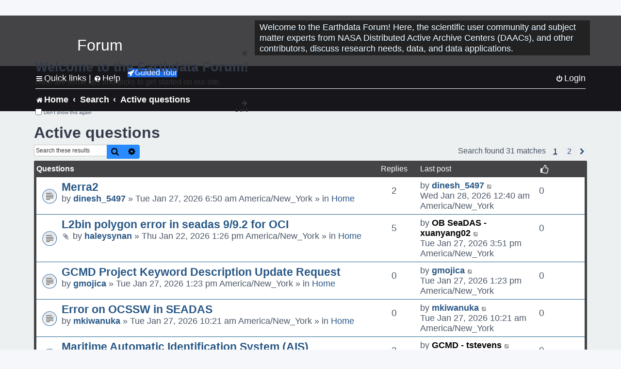

--- FILE ---
content_type: text/html; charset=UTF-8
request_url: https://forum.earthdata.nasa.gov/search.php?search_id=active_topics&sid=ddf1bf486cb3caefb49a6d926e4acbba
body_size: 78876
content:
<!DOCTYPE html>
<html dir="ltr" lang="en-us">
<head>
<meta charset="utf-8" />
<meta http-equiv="X-UA-Compatible" content="IE=edge">
<meta name="viewport" content="width=device-width, initial-scale=1" />
<meta name="google-site-verification" content="xcNHvgwg5nBw1wZ2mw8I2wAQsiZHYdu6Z-XLEcnnZrM" />

<title>Earthdata Forum - Active questions</title>

<!-- Uploading Earthdata UI Library -->
<!-- https://cdn.earthdata.nasa.gov/eui/latest/docs/index.html -->
<!-- Most recent compiled and tested CSS -->
<link href="https://cdn.earthdata.nasa.gov/eui/1.1.7/stylesheets/application.css" rel="stylesheet" />

<!-- Reference JQuery before eui.js-->
<script src="https://ajax.googleapis.com/ajax/libs/jquery/3.5.1/jquery.min.js"></script>
<!-- Latest compiled JavaScript-->
<script src="https://cdn.earthdata.nasa.gov/eui/1.1.7/js/eui.js"></script>

	<link rel="alternate" type="application/atom+xml" title="Feed - Earthdata Forum" href="/app.php/feed?sid=ec5ef4720486479e0390c23259f11dbf">			<link rel="alternate" type="application/atom+xml" title="Feed - New Questions" href="/app.php/feed/topics?sid=ec5ef4720486479e0390c23259f11dbf">				

<!--
	phpBB style name: asdc
	Based on style:   prosilver (this is the default phpBB3 style)
-->

<!-- CSS files from prosilver  -->
<link href="/styles/prosilver/theme/stylesheet.css?assets_version=118" rel="stylesheet">
<link href="/styles/prosilver/theme/en_us/stylesheet.css" rel="stylesheet">


<link href="/assets/css/font-awesome.min.css?assets_version=118" rel="stylesheet">
<link href="/styles/asdc/theme/stylesheet.css?assets_version=118" rel="stylesheet">
<link href="/styles/asdc/theme/en_us/stylesheet.css?assets_version=118" rel="stylesheet">




<!--[if lte IE 9]>
	<link href="/styles/prosilver/theme/tweaks.css?assets_version=118" rel="stylesheet">
<![endif]-->

<!-- Google Tag Manager -->
<script>(function(w,d,s,l,i){w[l]=w[l]||[];w[l].push({'gtm.start':
new Date().getTime(),event:'gtm.js'});var f=d.getElementsByTagName(s)[0],
j=d.createElement(s),dl=l!='dataLayer'?'&l='+l:'';j.async=true;j.src=
'https://www.googletagmanager.com/gtm.js?id='+i+dl;f.parentNode.insertBefore(j,f);
})(window,document,'script','dataLayer','GTM-WNP7MLF');</script>
<!-- End Google Tag Manager -->



<link href="./ext/kinerity/bestanswer/styles/prosilver/theme/bestanswer.css?assets_version=118" rel="stylesheet" media="screen" />
<link href="./ext/paul999/mention/styles/all/theme/mention.css?assets_version=118" rel="stylesheet" media="screen" />
<link href="./ext/phpbb/pages/styles/prosilver/theme/pages_common.css?assets_version=118" rel="stylesheet" media="screen" />
<link href="./ext/sniper/tables/styles/prosilver/theme/tables.css?assets_version=118" rel="stylesheet" media="screen" />



<!-- CSS files from asdc  -->
<link href="/styles/asdc/theme/prosilver_overwrite.css" rel="stylesheet">
<link href="/styles/asdc/theme/custom.css" rel="stylesheet">
<link href="/styles/asdc/theme/toggle-switch.css" rel="stylesheet" />

<!-- Crazy Egg Heat Map Metrics Monitoring script -->
<script type="text/javascript" src="//script.crazyegg.com/pages/scripts/0013/2090.js" async="async"></script>
<script async type="text/javascript" src="https://dap.digitalgov.gov/Universal-Federated-Analytics-Min.js?agency=NASA&subagency=LARC" id="_fed_an_ua_tag"></script>
</head>
<body id="phpbb" class="nojs notouch section-search ltr ">
	<div id="earthdata-tophat2" style="height: 32px;"></div>

<!-- Google Tag Manager (noscript) -->
<noscript><iframe src="https://www.googletagmanager.com/ns.html?id=GTM-WNP7MLF"
height="0" width="0" style="display:none;visibility:hidden"></iframe></noscript>
<!-- End Google Tag Manager (noscript) -->

<!-- Add the Status banner -->
<div id="earthdata-notification-banner"></div>
<!-- End Status banner -->

<div id="wrap" class="wrap">
	<a id="top" class="top-anchor" accesskey="t"></a>
	<div id="page-header">
		<div class="headerbar" role="banner">
					<div class="inner">
				<div id="site-description" class="site-description">
					<a id="logo" class="logo" href="/viewforum.php?f=7&amp;sid=ec5ef4720486479e0390c23259f11dbf" title="Home">
						<span class="site_logo">
							<!-- Insert Earthdata Forum text inside logo -->
							<h1>Forum</h1>
						</span>
						<span class="a-tag-alt-text">Home Logo</span>
					</a>
					<p>Welcome to the Earthdata Forum! Here, the scientific user community and subject matter experts from NASA Distributed Active Archive Centers (DAACs), and other contributors, discuss research needs, data, and data applications.</p>
					<p class="skiplink"><a href="#start_here">Skip to content</a></p>
				</div>
			</div>
					</div>
				<div class="navbar" role="navigation">
	<div class="inner">

	<ul id="nav-main" class="nav-main linklist" role="menubar">

		<li id="quick-links" class="quick-links dropdown-container responsive-menu" data-skip-responsive="true">
			<a href="#" class="dropdown-trigger">
				<i class="icon fa-bars fa-fw" aria-hidden="true"></i><span>Quick links</span>
			</a> <span class="verticalSeparator"> |</span>
			<div class="dropdown">
				<div class="pointer"><div class="pointer-inner"></div></div>
				<ul class="dropdown-contents" role="menu">
					
											<li class="separator"></li>
																									<li>
								<a href="./viewforum.php?f=7&noReplies=noResponse&amp;sid=ec5ef4720486479e0390c23259f11dbf" role="menuitem">
									<i class="icon fa-file-o fa-fw icon-gray" aria-hidden="true"></i><span>Unanswered questions</span>
								</a>
							</li>
							<li>
								<a href="./search.php?search_id=active_topics&amp;sid=ec5ef4720486479e0390c23259f11dbf" role="menuitem">
									<i class="icon fa-file-o fa-fw icon-blue" aria-hidden="true"></i><span>Active questions</span>
								</a>
							</li>
							
					
										<li class="separator"></li>

									</ul>
			</div>
		</li>

		
<li id="user-guides" class="quick-links dropdown-container responsive-menu" data-skip-responsive="true">
  <a href="#" class="dropdown-trigger">
    <i class="icon fa-question-circle fa-fw" aria-hidden="true"></i><span>Help</span>
  </a>
  <div class="dropdown">
    <div class="pointer">
      <div class="pointer-inner"></div>
    </div>
    <ul class="dropdown-contents" role="menu">
      <li data-last-responsive="true">
        <a href="/app.php/tag/Data+Recipes/AND?&amp;sid=ec5ef4720486479e0390c23259f11dbf" title="Data recipes" role="menuitem">
            <i class="icon fa-book fa-fw" aria-hidden="true"></i><span>Data Recipes</span>
        </a>
      </li>
      <li data-last-responsive="true">
        <a href="/app.php/tag/FAQ/AND?&amp;sid=ec5ef4720486479e0390c23259f11dbf" rel="help" title="Frequently Asked Questions" role="menuitem">
          <i class="icon fa-question-circle fa-fw" aria-hidden="true"></i><span>FAQ</span>
          <span class="screen-reader-only">(PDF will open in new tab)</span>
        </a>
      </li>
      <li data-last-responsive="true">
        <a href="https://forum.earthdata.nasa.gov/viewtopic.php?f=7&amp;t=129&amp;sid=ec5ef4720486479e0390c23259f11dbf" title="Filter Definitions" role="menuitem">
            <i class="icon fa-book fa-fw" aria-hidden="true"></i><span>What do these filter items mean?</span>
        </a>
      </li>
      <li data-last-responsive="true">
        <a href="./viewforum.php?t=6207&amp;sid=ec5ef4720486479e0390c23259f11dbf" role="menuitem">
          <i class="icon fa-file-o fa-fw icon-gray" aria-hidden="true"></i><span>How to Cite</span>
        </a>
      </li>
      <li data-last-responsive="true">
        <a href="ucp.php?mode=terms&amp;sid=ec5ef4720486479e0390c23259f11dbf" title="Usage Terms and Copyright" role="menuitem" rel="nofollow noopener" target="_blank">
          <i class="icon fa-book fa-fw" aria-hidden="true"></i><span>Usage Terms and Copyright</span>
        </a>
      </li>
      <li data-last-responsive="true">
        <a href="/ext/asdc/asdc/files/userguide.pdf?sid=ec5ef4720486479e0390c23259f11dbf" title="General User Guide" role="menuitem" rel="nofollow noopener" target="_blank">
          <i class="icon fa-file-pdf-o" aria-hidden="true"></i><span>General User Guide</span>
          <span class="screen-reader-only">(PDF will open in new tab)</span>
        </a>
      
                  </li>
      
    </ul>
  </div>
</li>		<button class="eui-btn guided-tour-button" id="guided-tour-modal-button" name="guided_tour_modal" href="#guided_tour_modal"><i class="icon fa-rocket" aria-hidden="true"></i>Guided Tour</button>
			<div id="guided_tour_modal" class="eui-modal-content tour-modals">
				<span style="float: right;" ><i class="icon fa-close" id="guided-tour-close" aria-hidden="true"></i></span>
				<h2 class="first confirm_redirect_link-text" style="font-size: 1.7rem; text-transform: none;">Welcome to the Earthdata Forum!</h2>
				<p id="tour_modal_content" style="font-size: 1rem; word-wrap: normal;">
				Here are some tips and tricks to get you started:
				</p>
				<img src=" " id="tour_modal_image"></img>
				<div>
					<div id="tour_buttons">
						<button id="guided-tour-modal-button-previous" name="guided_tour_modal2" href="#guided_tour_modal2"><i class="icon fa-arrow-left" aria-hidden="true"></i></button>
						<button id="guided-tour-modal-button-next" name="guided_tour_modal2" href="#guided_tour_modal2"><i class="icon fa-arrow-right" aria-hidden="true"></i></button>
					</div><br>
					
					<div id="tour-pagination">
					</div>
					
					<div id="do-not-show-div">
						<input type="checkbox" id="do-not-show" name="do-not-show" value="1">
						<label id="do-not-show-label" for="do-not-show"> Don't show this again</label><br>
					</div>
				</div>
			</div>
		
		<!-- <li data-last-responsive="true">
			<a rel="help" title="Frequently Asked Questions" role="menuitem">
				<i class="icon fa-book fa-fw" aria-hidden="true"></i><span>Data Recipes</span>
			</a>
		</li> -->


				
			<li class="rightside"  data-skip-responsive="true">
			<a href="./ucp.php?mode=login&amp;redirect=search.php%3Fsearch_id%3Dactive_topics&amp;sid=ec5ef4720486479e0390c23259f11dbf" title="Login" accesskey="x" role="menuitem">
				<i class="icon fa-power-off fa-fw" aria-hidden="true"></i><span>Login</span>
			</a>
		</li>
						</ul>

	<ul id="nav-breadcrumbs" class="nav-breadcrumbs linklist navlinks" role="menubar">
				
		
		<li class="breadcrumbs" itemscope itemtype="https://schema.org/BreadcrumbList">

			
							<span class="crumb" itemtype="https://schema.org/ListItem" itemprop="itemListElement" itemscope><a itemprop="item" href="/viewforum.php?f=7&amp;sid=ec5ef4720486479e0390c23259f11dbf" accesskey="h" data-navbar-reference="index"><i class="icon fa-home fa-fw"></i><span itemprop="name">Home</span></a><meta itemprop="position" content="1" /></span>
		
																										<span class="crumb" ><a itemprop="item" href="./search.php?sid=ec5ef4720486479e0390c23259f11dbf"><span itemprop="name">Search</span></a><meta itemprop="position" content="2" /></span>
																																			<span class="crumb" ><a itemprop="item" href="./search.php?search_id=active_topics&amp;sid=ec5ef4720486479e0390c23259f11dbf"><span itemprop="name">Active questions</span></a><meta itemprop="position" content="3" /></span>
															

					</li>

		
					<li class="rightside responsive-search">
				<a href="./search.php?sid=ec5ef4720486479e0390c23259f11dbf" title="View the advanced search options" role="menuitem">
					<i class="icon fa-search fa-fw" aria-hidden="true"></i><span class="sr-only">Search</span>
				</a>
			</li>
			</ul>

	</div>
</div>
	</div>

	
	<a id="start_here" class="anchor"></a>
	<div id="page-body" class="page-body" role="main">
		
		

<h2 class="searchresults-title">Active questions</h2>

<!---
	<p class="advanced-search-link">
		<a class="arrow-left" href="./search.php?sid=ec5ef4720486479e0390c23259f11dbf" title="Advanced search">
			<i class="icon fa-angle-left fa-fw icon-black" aria-hidden="true"></i><span>Go to advanced search</span>
		</a>
	</p>
-->


	<div class="action-bar bar-top">

			<div class="search-box" role="search">
			<form method="post" action="./search.php?st=7&amp;sk=t&amp;sd=d&amp;sr=topics&amp;sid=ec5ef4720486479e0390c23259f11dbf&amp;search_id=active_topics">
			<fieldset>
			<legend style="display:none;">Search</legend>
				<input class="inputbox search tiny" type="search" name="add_keywords" id="add_keywords" value="" placeholder="Search these results" title="Add Keywords"/>
				<button class="button button-search" type="submit" title="Search">
					<i class="icon fa-search fa-fw" aria-hidden="true"></i><span class="sr-only">Search</span>
				</button>
				<a href="./search.php?sid=ec5ef4720486479e0390c23259f11dbf" class="button button-search-end" title="Advanced search">
					<i class="icon fa-cog fa-fw" aria-hidden="true"></i><span class="sr-only">Advanced search</span>
				</a>
			</fieldset>
			</form>
		</div>
	
		
		<div class="pagination">
						Search found 31 matches
							<ul>
		<li class="active"><span>1</span></li>
				<li><a class="inactive" href="./search.php?st=7&amp;sk=t&amp;sd=d&amp;sr=topics&amp;sid=ec5ef4720486479e0390c23259f11dbf&amp;search_id=active_topics&amp;start=25" role="button"><span>2</span></a></li>
				<li class="arrow next"><a class="button-pagination button-icon-only" href="./search.php?st=7&amp;sk=t&amp;sd=d&amp;sr=topics&amp;sid=ec5ef4720486479e0390c23259f11dbf&amp;search_id=active_topics&amp;start=25" rel="next" role="button"><i class="icon fa-chevron-right fa-fw" aria-hidden="true"></i><span class="sr-only">Next</span></a></li>
	</ul>
					</div>
	</div>


		<div class="forumbg">

		<div class="inner">
		<ul class="topiclist">
			<li class="header">
				<dl class="row-item">
					<dt><div class="list-inner">Questions</div></dt>
					<dd class="posts">Replies</dd>
					<dd class="lastpost"><span>Last post</span></dd>
					<dd><i class="icon fa-thumbs-o-up fa-fw" style="font-size: 1.2em;" aria-hidden="true"></i></dd>
				</dl>
			</li>
		</ul>
		<ul class="topiclist topics">

								<li class="row bg1">
				<dl class="row-item topic_read">
					<dt title="There are no new unread posts for this question.">
												<div class="list-inner">
																					<a href="./viewtopic.php?t=7575&amp;sid=ec5ef4720486479e0390c23259f11dbf" class="topictitle">Merra2</a>
																												<br />
							
															<div class="responsive-show" style="display: none;">
									Last post by <a href="./memberlist.php?mode=viewprofile&amp;u=6883&amp;sid=ec5ef4720486479e0390c23259f11dbf" class="username">dinesh_5497</a> &laquo; <a href="./viewtopic.php?p=25074&amp;sid=ec5ef4720486479e0390c23259f11dbf#p25074" title="Go to last post">Wed Jan 28, 2026 12:40 am America/New_York<span class="a-tag-alt-text">Go to last post</span></a>
									<br />Posted in <a href="./viewforum.php?f=7&amp;sid=ec5ef4720486479e0390c23259f11dbf">Home</a>
								</div>
							<span class="responsive-show left-box" style="display: none;">Replies: <strong>2</strong></span>							
							<div class="responsive-hide left-box">
																																by <a href="./memberlist.php?mode=viewprofile&amp;u=6883&amp;sid=ec5ef4720486479e0390c23259f11dbf" class="username">dinesh_5497</a> &raquo; Tue Jan 27, 2026 6:50 am America/New_York &raquo; in <a href="./viewforum.php?f=7&amp;sid=ec5ef4720486479e0390c23259f11dbf">Home</a>
															</div>

							
							
						</div>
					</dt>
					<dd class="posts">2 <dfn>Replies</dfn></dd>
					<dd class="lastpost">
						<span><dfn>Last post </dfn>by <a href="./memberlist.php?mode=viewprofile&amp;u=6883&amp;sid=ec5ef4720486479e0390c23259f11dbf" class="username">dinesh_5497</a>															<a href="./viewtopic.php?p=25074&amp;sid=ec5ef4720486479e0390c23259f11dbf#p25074" title="Go to last post">
									<i class="icon fa-external-link-square fa-fw icon-lightgray icon-md" aria-hidden="true"></i><span class="sr-only"></span>
									<span class="a-tag-alt-text">Go to last post</span>
								</a>
														<br />Wed Jan 28, 2026 12:40 am America/New_York
						</span>
					</dd>
					<dd style="text-align: center; line-height: 2.2em; font-size: 1.2em;">						0
										</dd>
				</dl>
			</li>
											<li class="row bg2">
				<dl class="row-item topic_read">
					<dt title="There are no new unread posts for this question.">
												<div class="list-inner">
																					<a href="./viewtopic.php?t=7550&amp;sid=ec5ef4720486479e0390c23259f11dbf" class="topictitle">L2bin polygon error in seadas 9/9.2 for OCI</a>
																												<br />
							
															<div class="responsive-show" style="display: none;">
									Last post by <a href="./memberlist.php?mode=viewprofile&amp;u=731&amp;sid=ec5ef4720486479e0390c23259f11dbf" style="color: #000000;" class="username-coloured-post">OB SeaDAS - xuanyang02</a> &laquo; <a href="./viewtopic.php?p=25073&amp;sid=ec5ef4720486479e0390c23259f11dbf#p25073" title="Go to last post">Tue Jan 27, 2026 3:51 pm America/New_York<span class="a-tag-alt-text">Go to last post</span></a>
									<br />Posted in <a href="./viewforum.php?f=7&amp;sid=ec5ef4720486479e0390c23259f11dbf">Home</a>
								</div>
							<span class="responsive-show left-box" style="display: none;">Replies: <strong>5</strong></span>							
							<div class="responsive-hide left-box">
																<i class="icon fa-paperclip fa-fw" aria-hidden="true"></i>																by <a href="./memberlist.php?mode=viewprofile&amp;u=10512&amp;sid=ec5ef4720486479e0390c23259f11dbf" class="username">haleysynan</a> &raquo; Thu Jan 22, 2026 1:26 pm America/New_York &raquo; in <a href="./viewforum.php?f=7&amp;sid=ec5ef4720486479e0390c23259f11dbf">Home</a>
															</div>

							
							
						</div>
					</dt>
					<dd class="posts">5 <dfn>Replies</dfn></dd>
					<dd class="lastpost">
						<span><dfn>Last post </dfn>by <a href="./memberlist.php?mode=viewprofile&amp;u=731&amp;sid=ec5ef4720486479e0390c23259f11dbf" style="color: #000000;" class="username-coloured-post">OB SeaDAS - xuanyang02</a>															<a href="./viewtopic.php?p=25073&amp;sid=ec5ef4720486479e0390c23259f11dbf#p25073" title="Go to last post">
									<i class="icon fa-external-link-square fa-fw icon-lightgray icon-md" aria-hidden="true"></i><span class="sr-only"></span>
									<span class="a-tag-alt-text">Go to last post</span>
								</a>
														<br />Tue Jan 27, 2026 3:51 pm America/New_York
						</span>
					</dd>
					<dd style="text-align: center; line-height: 2.2em; font-size: 1.2em;">						0
										</dd>
				</dl>
			</li>
											<li class="row bg1">
				<dl class="row-item topic_read">
					<dt title="There are no new unread posts for this question.">
												<div class="list-inner">
																					<a href="./viewtopic.php?t=7577&amp;sid=ec5ef4720486479e0390c23259f11dbf" class="topictitle">GCMD Project Keyword Description Update Request</a>
																												<br />
							
															<div class="responsive-show" style="display: none;">
									Last post by <a href="./memberlist.php?mode=viewprofile&amp;u=7157&amp;sid=ec5ef4720486479e0390c23259f11dbf" class="username">gmojica</a> &laquo; <a href="./viewtopic.php?p=25071&amp;sid=ec5ef4720486479e0390c23259f11dbf#p25071" title="Go to last post">Tue Jan 27, 2026 1:23 pm America/New_York<span class="a-tag-alt-text">Go to last post</span></a>
									<br />Posted in <a href="./viewforum.php?f=7&amp;sid=ec5ef4720486479e0390c23259f11dbf">Home</a>
								</div>
														
							<div class="responsive-hide left-box">
																																by <a href="./memberlist.php?mode=viewprofile&amp;u=7157&amp;sid=ec5ef4720486479e0390c23259f11dbf" class="username">gmojica</a> &raquo; Tue Jan 27, 2026 1:23 pm America/New_York &raquo; in <a href="./viewforum.php?f=7&amp;sid=ec5ef4720486479e0390c23259f11dbf">Home</a>
															</div>

							
							
						</div>
					</dt>
					<dd class="posts">0 <dfn>Replies</dfn></dd>
					<dd class="lastpost">
						<span><dfn>Last post </dfn>by <a href="./memberlist.php?mode=viewprofile&amp;u=7157&amp;sid=ec5ef4720486479e0390c23259f11dbf" class="username">gmojica</a>															<a href="./viewtopic.php?p=25071&amp;sid=ec5ef4720486479e0390c23259f11dbf#p25071" title="Go to last post">
									<i class="icon fa-external-link-square fa-fw icon-lightgray icon-md" aria-hidden="true"></i><span class="sr-only"></span>
									<span class="a-tag-alt-text">Go to last post</span>
								</a>
														<br />Tue Jan 27, 2026 1:23 pm America/New_York
						</span>
					</dd>
					<dd style="text-align: center; line-height: 2.2em; font-size: 1.2em;">						0
										</dd>
				</dl>
			</li>
											<li class="row bg2">
				<dl class="row-item topic_read">
					<dt title="There are no new unread posts for this question.">
												<div class="list-inner">
																					<a href="./viewtopic.php?t=7576&amp;sid=ec5ef4720486479e0390c23259f11dbf" class="topictitle">Error on OCSSW in SEADAS</a>
																												<br />
							
															<div class="responsive-show" style="display: none;">
									Last post by <a href="./memberlist.php?mode=viewprofile&amp;u=13894&amp;sid=ec5ef4720486479e0390c23259f11dbf" class="username">mkiwanuka</a> &laquo; <a href="./viewtopic.php?p=25066&amp;sid=ec5ef4720486479e0390c23259f11dbf#p25066" title="Go to last post">Tue Jan 27, 2026 10:21 am America/New_York<span class="a-tag-alt-text">Go to last post</span></a>
									<br />Posted in <a href="./viewforum.php?f=7&amp;sid=ec5ef4720486479e0390c23259f11dbf">Home</a>
								</div>
														
							<div class="responsive-hide left-box">
																																by <a href="./memberlist.php?mode=viewprofile&amp;u=13894&amp;sid=ec5ef4720486479e0390c23259f11dbf" class="username">mkiwanuka</a> &raquo; Tue Jan 27, 2026 10:21 am America/New_York &raquo; in <a href="./viewforum.php?f=7&amp;sid=ec5ef4720486479e0390c23259f11dbf">Home</a>
															</div>

							
							
						</div>
					</dt>
					<dd class="posts">0 <dfn>Replies</dfn></dd>
					<dd class="lastpost">
						<span><dfn>Last post </dfn>by <a href="./memberlist.php?mode=viewprofile&amp;u=13894&amp;sid=ec5ef4720486479e0390c23259f11dbf" class="username">mkiwanuka</a>															<a href="./viewtopic.php?p=25066&amp;sid=ec5ef4720486479e0390c23259f11dbf#p25066" title="Go to last post">
									<i class="icon fa-external-link-square fa-fw icon-lightgray icon-md" aria-hidden="true"></i><span class="sr-only"></span>
									<span class="a-tag-alt-text">Go to last post</span>
								</a>
														<br />Tue Jan 27, 2026 10:21 am America/New_York
						</span>
					</dd>
					<dd style="text-align: center; line-height: 2.2em; font-size: 1.2em;">						0
										</dd>
				</dl>
			</li>
											<li class="row bg1">
				<dl class="row-item topic_read">
					<dt title="There are no new unread posts for this question.">
												<div class="list-inner">
																					<a href="./viewtopic.php?t=7493&amp;sid=ec5ef4720486479e0390c23259f11dbf" class="topictitle">Maritime Automatic Identification System (AIS)</a>
																												<br />
							
															<div class="responsive-show" style="display: none;">
									Last post by <a href="./memberlist.php?mode=viewprofile&amp;u=128&amp;sid=ec5ef4720486479e0390c23259f11dbf" style="color: #000000;" class="username-coloured-post">GCMD - tstevens</a> &laquo; <a href="./viewtopic.php?p=25064&amp;sid=ec5ef4720486479e0390c23259f11dbf#p25064" title="Go to last post">Tue Jan 27, 2026 9:46 am America/New_York<span class="a-tag-alt-text">Go to last post</span></a>
									<br />Posted in <a href="./viewforum.php?f=7&amp;sid=ec5ef4720486479e0390c23259f11dbf">Home</a>
								</div>
							<span class="responsive-show left-box" style="display: none;">Replies: <strong>3</strong></span>							
							<div class="responsive-hide left-box">
																																by <a href="./memberlist.php?mode=viewprofile&amp;u=5462&amp;sid=ec5ef4720486479e0390c23259f11dbf" class="username">schwehr</a> &raquo; Mon Jan 05, 2026 5:21 pm America/New_York &raquo; in <a href="./viewforum.php?f=7&amp;sid=ec5ef4720486479e0390c23259f11dbf">Home</a>
															</div>

							
							
						</div>
					</dt>
					<dd class="posts">3 <dfn>Replies</dfn></dd>
					<dd class="lastpost">
						<span><dfn>Last post </dfn>by <a href="./memberlist.php?mode=viewprofile&amp;u=128&amp;sid=ec5ef4720486479e0390c23259f11dbf" style="color: #000000;" class="username-coloured-post">GCMD - tstevens</a>															<a href="./viewtopic.php?p=25064&amp;sid=ec5ef4720486479e0390c23259f11dbf#p25064" title="Go to last post">
									<i class="icon fa-external-link-square fa-fw icon-lightgray icon-md" aria-hidden="true"></i><span class="sr-only"></span>
									<span class="a-tag-alt-text">Go to last post</span>
								</a>
														<br />Tue Jan 27, 2026 9:46 am America/New_York
						</span>
					</dd>
					<dd style="text-align: center; line-height: 2.2em; font-size: 1.2em;">						0
										</dd>
				</dl>
			</li>
											<li class="row bg2">
				<dl class="row-item topic_read">
					<dt title="There are no new unread posts for this question.">
												<div class="list-inner">
																					<a href="./viewtopic.php?t=7563&amp;sid=ec5ef4720486479e0390c23259f11dbf" class="topictitle">AppEEARS Request- How long is too long?</a>
																												<br />
							
															<div class="responsive-show" style="display: none;">
									Last post by <a href="./memberlist.php?mode=viewprofile&amp;u=13998&amp;sid=ec5ef4720486479e0390c23259f11dbf" class="username">ariggs154</a> &laquo; <a href="./viewtopic.php?p=25063&amp;sid=ec5ef4720486479e0390c23259f11dbf#p25063" title="Go to last post">Tue Jan 27, 2026 9:46 am America/New_York<span class="a-tag-alt-text">Go to last post</span></a>
									<br />Posted in <a href="./viewforum.php?f=7&amp;sid=ec5ef4720486479e0390c23259f11dbf">Home</a>
								</div>
							<span class="responsive-show left-box" style="display: none;">Replies: <strong>2</strong></span>							
							<div class="responsive-hide left-box">
																<i class="icon fa-paperclip fa-fw" aria-hidden="true"></i>																by <a href="./memberlist.php?mode=viewprofile&amp;u=13998&amp;sid=ec5ef4720486479e0390c23259f11dbf" class="username">ariggs154</a> &raquo; Mon Jan 26, 2026 4:38 pm America/New_York &raquo; in <a href="./viewforum.php?f=7&amp;sid=ec5ef4720486479e0390c23259f11dbf">Home</a>
															</div>

							
							
						</div>
					</dt>
					<dd class="posts">2 <dfn>Replies</dfn></dd>
					<dd class="lastpost">
						<span><dfn>Last post </dfn>by <a href="./memberlist.php?mode=viewprofile&amp;u=13998&amp;sid=ec5ef4720486479e0390c23259f11dbf" class="username">ariggs154</a>															<a href="./viewtopic.php?p=25063&amp;sid=ec5ef4720486479e0390c23259f11dbf#p25063" title="Go to last post">
									<i class="icon fa-external-link-square fa-fw icon-lightgray icon-md" aria-hidden="true"></i><span class="sr-only"></span>
									<span class="a-tag-alt-text">Go to last post</span>
								</a>
														<br />Tue Jan 27, 2026 9:46 am America/New_York
						</span>
					</dd>
					<dd style="text-align: center; line-height: 2.2em; font-size: 1.2em;">						0
										</dd>
				</dl>
			</li>
											<li class="row bg1">
				<dl class="row-item topic_read">
					<dt title="There are no new unread posts for this question.">
												<div class="list-inner">
																					<a href="./viewtopic.php?t=7436&amp;sid=ec5ef4720486479e0390c23259f11dbf" class="topictitle">MODIST Status</a>
																												<br />
							
															<div class="responsive-show" style="display: none;">
									Last post by <a href="./memberlist.php?mode=viewprofile&amp;u=13987&amp;sid=ec5ef4720486479e0390c23259f11dbf" class="username">globalenergysolutions</a> &laquo; <a href="./viewtopic.php?p=25058&amp;sid=ec5ef4720486479e0390c23259f11dbf#p25058" title="Go to last post">Tue Jan 27, 2026 5:23 am America/New_York<span class="a-tag-alt-text">Go to last post</span></a>
									<br />Posted in <a href="./viewforum.php?f=7&amp;sid=ec5ef4720486479e0390c23259f11dbf">Home</a>
								</div>
							<span class="responsive-show left-box" style="display: none;">Replies: <strong>6</strong></span>							
							<div class="responsive-hide left-box">
																																by <a href="./memberlist.php?mode=viewprofile&amp;u=2128&amp;sid=ec5ef4720486479e0390c23259f11dbf" class="username">alaroy</a> &raquo; Tue Dec 09, 2025 11:51 am America/New_York &raquo; in <a href="./viewforum.php?f=7&amp;sid=ec5ef4720486479e0390c23259f11dbf">Home</a>
															</div>

							
							
						</div>
					</dt>
					<dd class="posts">6 <dfn>Replies</dfn></dd>
					<dd class="lastpost">
						<span><dfn>Last post </dfn>by <a href="./memberlist.php?mode=viewprofile&amp;u=13987&amp;sid=ec5ef4720486479e0390c23259f11dbf" class="username">globalenergysolutions</a>															<a href="./viewtopic.php?p=25058&amp;sid=ec5ef4720486479e0390c23259f11dbf#p25058" title="Go to last post">
									<i class="icon fa-external-link-square fa-fw icon-lightgray icon-md" aria-hidden="true"></i><span class="sr-only"></span>
									<span class="a-tag-alt-text">Go to last post</span>
								</a>
														<br />Tue Jan 27, 2026 5:23 am America/New_York
						</span>
					</dd>
					<dd style="text-align: center; line-height: 2.2em; font-size: 1.2em;">						0
										</dd>
				</dl>
			</li>
											<li class="row bg2">
				<dl class="row-item topic_read">
					<dt title="There are no new unread posts for this question.">
												<div class="list-inner">
																					<a href="./viewtopic.php?t=7244&amp;sid=ec5ef4720486479e0390c23259f11dbf" class="topictitle">VIIRs Black Marble Data</a>
																												<br />
							
															<div class="responsive-show" style="display: none;">
									Last post by <a href="./memberlist.php?mode=viewprofile&amp;u=13987&amp;sid=ec5ef4720486479e0390c23259f11dbf" class="username">globalenergysolutions</a> &laquo; <a href="./viewtopic.php?p=25057&amp;sid=ec5ef4720486479e0390c23259f11dbf#p25057" title="Go to last post">Tue Jan 27, 2026 5:10 am America/New_York<span class="a-tag-alt-text">Go to last post</span></a>
									<br />Posted in <a href="./viewforum.php?f=7&amp;sid=ec5ef4720486479e0390c23259f11dbf">Home</a>
								</div>
							<span class="responsive-show left-box" style="display: none;">Replies: <strong>4</strong></span>							
							<div class="responsive-hide left-box">
																																by <a href="./memberlist.php?mode=viewprofile&amp;u=13023&amp;sid=ec5ef4720486479e0390c23259f11dbf" class="username">tonyjones</a> &raquo; Tue Sep 23, 2025 9:34 am America/New_York &raquo; in <a href="./viewforum.php?f=7&amp;sid=ec5ef4720486479e0390c23259f11dbf">Home</a>
															</div>

							
							
						</div>
					</dt>
					<dd class="posts">4 <dfn>Replies</dfn></dd>
					<dd class="lastpost">
						<span><dfn>Last post </dfn>by <a href="./memberlist.php?mode=viewprofile&amp;u=13987&amp;sid=ec5ef4720486479e0390c23259f11dbf" class="username">globalenergysolutions</a>															<a href="./viewtopic.php?p=25057&amp;sid=ec5ef4720486479e0390c23259f11dbf#p25057" title="Go to last post">
									<i class="icon fa-external-link-square fa-fw icon-lightgray icon-md" aria-hidden="true"></i><span class="sr-only"></span>
									<span class="a-tag-alt-text">Go to last post</span>
								</a>
														<br />Tue Jan 27, 2026 5:10 am America/New_York
						</span>
					</dd>
					<dd style="text-align: center; line-height: 2.2em; font-size: 1.2em;">						0
										</dd>
				</dl>
			</li>
											<li class="row bg1">
				<dl class="row-item topic_read">
					<dt title="There are no new unread posts for this question.">
												<div class="list-inner">
																					<a href="./viewtopic.php?t=7573&amp;sid=ec5ef4720486479e0390c23259f11dbf" class="topictitle">Issues fetching metadata when requesting download</a>
																												<br />
							
															<div class="responsive-show" style="display: none;">
									Last post by <a href="./memberlist.php?mode=viewprofile&amp;u=14002&amp;sid=ec5ef4720486479e0390c23259f11dbf" class="username">aargles</a> &laquo; <a href="./viewtopic.php?p=25056&amp;sid=ec5ef4720486479e0390c23259f11dbf#p25056" title="Go to last post">Tue Jan 27, 2026 4:41 am America/New_York<span class="a-tag-alt-text">Go to last post</span></a>
									<br />Posted in <a href="./viewforum.php?f=7&amp;sid=ec5ef4720486479e0390c23259f11dbf">Home</a>
								</div>
														
							<div class="responsive-hide left-box">
																																by <a href="./memberlist.php?mode=viewprofile&amp;u=14002&amp;sid=ec5ef4720486479e0390c23259f11dbf" class="username">aargles</a> &raquo; Tue Jan 27, 2026 4:41 am America/New_York &raquo; in <a href="./viewforum.php?f=7&amp;sid=ec5ef4720486479e0390c23259f11dbf">Home</a>
															</div>

							
							
						</div>
					</dt>
					<dd class="posts">0 <dfn>Replies</dfn></dd>
					<dd class="lastpost">
						<span><dfn>Last post </dfn>by <a href="./memberlist.php?mode=viewprofile&amp;u=14002&amp;sid=ec5ef4720486479e0390c23259f11dbf" class="username">aargles</a>															<a href="./viewtopic.php?p=25056&amp;sid=ec5ef4720486479e0390c23259f11dbf#p25056" title="Go to last post">
									<i class="icon fa-external-link-square fa-fw icon-lightgray icon-md" aria-hidden="true"></i><span class="sr-only"></span>
									<span class="a-tag-alt-text">Go to last post</span>
								</a>
														<br />Tue Jan 27, 2026 4:41 am America/New_York
						</span>
					</dd>
					<dd style="text-align: center; line-height: 2.2em; font-size: 1.2em;">						0
										</dd>
				</dl>
			</li>
											<li class="row bg2">
				<dl class="row-item topic_read">
					<dt title="There are no new unread posts for this question.">
												<div class="list-inner">
																					<a href="./viewtopic.php?t=7553&amp;sid=ec5ef4720486479e0390c23259f11dbf" class="topictitle">Problem with bulk download python script</a>
																												<br />
							
															<div class="responsive-show" style="display: none;">
									Last post by <a href="./memberlist.php?mode=viewprofile&amp;u=10654&amp;sid=ec5ef4720486479e0390c23259f11dbf" style="color: #000000;" class="username-coloured-post">ASF - bhauer</a> &laquo; <a href="./viewtopic.php?p=25046&amp;sid=ec5ef4720486479e0390c23259f11dbf#p25046" title="Go to last post">Mon Jan 26, 2026 6:10 pm America/New_York<span class="a-tag-alt-text">Go to last post</span></a>
									<br />Posted in <a href="./viewforum.php?f=7&amp;sid=ec5ef4720486479e0390c23259f11dbf">Home</a>
								</div>
							<span class="responsive-show left-box" style="display: none;">Replies: <strong>1</strong></span>							
							<div class="responsive-hide left-box">
																																by <a href="./memberlist.php?mode=viewprofile&amp;u=13967&amp;sid=ec5ef4720486479e0390c23259f11dbf" class="username">eszterszucs</a> &raquo; Fri Jan 23, 2026 5:06 am America/New_York &raquo; in <a href="./viewforum.php?f=7&amp;sid=ec5ef4720486479e0390c23259f11dbf">Home</a>
															</div>

							
							
						</div>
					</dt>
					<dd class="posts">1 <dfn>Replies</dfn></dd>
					<dd class="lastpost">
						<span><dfn>Last post </dfn>by <a href="./memberlist.php?mode=viewprofile&amp;u=10654&amp;sid=ec5ef4720486479e0390c23259f11dbf" style="color: #000000;" class="username-coloured-post">ASF - bhauer</a>															<a href="./viewtopic.php?p=25046&amp;sid=ec5ef4720486479e0390c23259f11dbf#p25046" title="Go to last post">
									<i class="icon fa-external-link-square fa-fw icon-lightgray icon-md" aria-hidden="true"></i><span class="sr-only"></span>
									<span class="a-tag-alt-text">Go to last post</span>
								</a>
														<br />Mon Jan 26, 2026 6:10 pm America/New_York
						</span>
					</dd>
					<dd style="text-align: center; line-height: 2.2em; font-size: 1.2em;">						0
										</dd>
				</dl>
			</li>
											<li class="row bg1">
				<dl class="row-item topic_read">
					<dt title="There are no new unread posts for this question.">
												<div class="list-inner">
																					<a href="./viewtopic.php?t=7412&amp;sid=ec5ef4720486479e0390c23259f11dbf" class="topictitle">HLS S30 - Multiple Sentinel-2 acquisitions the same tile on the same day?</a>
																												<br />
							
															<div class="responsive-show" style="display: none;">
									Last post by <a href="./memberlist.php?mode=viewprofile&amp;u=10598&amp;sid=ec5ef4720486479e0390c23259f11dbf" style="color: #000000;" class="username-coloured-post">LP DAAC - dgolon</a> &laquo; <a href="./viewtopic.php?p=25044&amp;sid=ec5ef4720486479e0390c23259f11dbf#p25044" title="Go to last post">Mon Jan 26, 2026 3:03 pm America/New_York<span class="a-tag-alt-text">Go to last post</span></a>
									<br />Posted in <a href="./viewforum.php?f=7&amp;sid=ec5ef4720486479e0390c23259f11dbf">Home</a>
								</div>
							<span class="responsive-show left-box" style="display: none;">Replies: <strong>4</strong></span>							
							<div class="responsive-hide left-box">
																																by <a href="./memberlist.php?mode=viewprofile&amp;u=13611&amp;sid=ec5ef4720486479e0390c23259f11dbf" class="username">juliederey</a> &raquo; Thu Dec 04, 2025 9:52 am America/New_York &raquo; in <a href="./viewforum.php?f=7&amp;sid=ec5ef4720486479e0390c23259f11dbf">Home</a>
															</div>

							
							
						</div>
					</dt>
					<dd class="posts">4 <dfn>Replies</dfn></dd>
					<dd class="lastpost">
						<span><dfn>Last post </dfn>by <a href="./memberlist.php?mode=viewprofile&amp;u=10598&amp;sid=ec5ef4720486479e0390c23259f11dbf" style="color: #000000;" class="username-coloured-post">LP DAAC - dgolon</a>															<a href="./viewtopic.php?p=25044&amp;sid=ec5ef4720486479e0390c23259f11dbf#p25044" title="Go to last post">
									<i class="icon fa-external-link-square fa-fw icon-lightgray icon-md" aria-hidden="true"></i><span class="sr-only"></span>
									<span class="a-tag-alt-text">Go to last post</span>
								</a>
														<br />Mon Jan 26, 2026 3:03 pm America/New_York
						</span>
					</dd>
					<dd style="text-align: center; line-height: 2.2em; font-size: 1.2em;">						0
										</dd>
				</dl>
			</li>
											<li class="row bg2">
				<dl class="row-item topic_read">
					<dt title="There are no new unread posts for this question.">
												<div class="list-inner">
																					<a href="./viewtopic.php?t=7551&amp;sid=ec5ef4720486479e0390c23259f11dbf" class="topictitle">ORNL DAAC Request for New GCMD Platform: Twin Otter</a>
																												<br />
							
															<div class="responsive-show" style="display: none;">
									Last post by <a href="./memberlist.php?mode=viewprofile&amp;u=128&amp;sid=ec5ef4720486479e0390c23259f11dbf" style="color: #000000;" class="username-coloured-post">GCMD - tstevens</a> &laquo; <a href="./viewtopic.php?p=25043&amp;sid=ec5ef4720486479e0390c23259f11dbf#p25043" title="Go to last post">Mon Jan 26, 2026 2:30 pm America/New_York<span class="a-tag-alt-text">Go to last post</span></a>
									<br />Posted in <a href="./viewforum.php?f=7&amp;sid=ec5ef4720486479e0390c23259f11dbf">Home</a>
								</div>
							<span class="responsive-show left-box" style="display: none;">Replies: <strong>6</strong></span>							
							<div class="responsive-hide left-box">
																																by <a href="./memberlist.php?mode=viewprofile&amp;u=3519&amp;sid=ec5ef4720486479e0390c23259f11dbf" style="color: #000000;" class="username-coloured-post">ORNL - yaxingwei</a> &raquo; Thu Jan 22, 2026 1:51 pm America/New_York &raquo; in <a href="./viewforum.php?f=7&amp;sid=ec5ef4720486479e0390c23259f11dbf">Home</a>
															</div>

							
							
						</div>
					</dt>
					<dd class="posts">6 <dfn>Replies</dfn></dd>
					<dd class="lastpost">
						<span><dfn>Last post </dfn>by <a href="./memberlist.php?mode=viewprofile&amp;u=128&amp;sid=ec5ef4720486479e0390c23259f11dbf" style="color: #000000;" class="username-coloured-post">GCMD - tstevens</a>															<a href="./viewtopic.php?p=25043&amp;sid=ec5ef4720486479e0390c23259f11dbf#p25043" title="Go to last post">
									<i class="icon fa-external-link-square fa-fw icon-lightgray icon-md" aria-hidden="true"></i><span class="sr-only"></span>
									<span class="a-tag-alt-text">Go to last post</span>
								</a>
														<br />Mon Jan 26, 2026 2:30 pm America/New_York
						</span>
					</dd>
					<dd style="text-align: center; line-height: 2.2em; font-size: 1.2em;">						1
										</dd>
				</dl>
			</li>
											<li class="row bg1">
				<dl class="row-item announce_read">
					<dt title="There are no new unread posts for this question.">
												<div class="list-inner">
																					<a href="./viewtopic.php?t=7562&amp;sid=ec5ef4720486479e0390c23259f11dbf" class="topictitle">Webinar 1/30: Focus- NASA PREFIRE Mission Datasets, Services, and Tools</a>
																												<br />
							
															<div class="responsive-show" style="display: none;">
									Last post by <a href="./memberlist.php?mode=viewprofile&amp;u=172&amp;sid=ec5ef4720486479e0390c23259f11dbf" style="color: #000000;" class="username-coloured-post">Earthdata - jbrennan424</a> &laquo; <a href="./viewtopic.php?p=25042&amp;sid=ec5ef4720486479e0390c23259f11dbf#p25042" title="Go to last post">Mon Jan 26, 2026 1:53 pm America/New_York<span class="a-tag-alt-text">Go to last post</span></a>
									<br />Posted in <a href="./viewforum.php?f=7&amp;sid=ec5ef4720486479e0390c23259f11dbf">Home</a>
								</div>
														
							<div class="responsive-hide left-box">
																																by <a href="./memberlist.php?mode=viewprofile&amp;u=172&amp;sid=ec5ef4720486479e0390c23259f11dbf" style="color: #000000;" class="username-coloured-post">Earthdata - jbrennan424</a> &raquo; Mon Jan 26, 2026 1:53 pm America/New_York &raquo; in <a href="./viewforum.php?f=7&amp;sid=ec5ef4720486479e0390c23259f11dbf">Home</a>
															</div>

							
							
						</div>
					</dt>
					<dd class="posts">0 <dfn>Replies</dfn></dd>
					<dd class="lastpost">
						<span><dfn>Last post </dfn>by <a href="./memberlist.php?mode=viewprofile&amp;u=172&amp;sid=ec5ef4720486479e0390c23259f11dbf" style="color: #000000;" class="username-coloured-post">Earthdata - jbrennan424</a>															<a href="./viewtopic.php?p=25042&amp;sid=ec5ef4720486479e0390c23259f11dbf#p25042" title="Go to last post">
									<i class="icon fa-external-link-square fa-fw icon-lightgray icon-md" aria-hidden="true"></i><span class="sr-only"></span>
									<span class="a-tag-alt-text">Go to last post</span>
								</a>
														<br />Mon Jan 26, 2026 1:53 pm America/New_York
						</span>
					</dd>
					<dd style="text-align: center; line-height: 2.2em; font-size: 1.2em;">						0
										</dd>
				</dl>
			</li>
											<li class="row bg2">
				<dl class="row-item announce_read">
					<dt title="There are no new unread posts for this question.">
												<div class="list-inner">
																					<a href="./viewtopic.php?t=7560&amp;sid=ec5ef4720486479e0390c23259f11dbf" class="topictitle">ORNL DAAC Data Release - Delta-X: Feldspar Sediment Accretion Measurements, MRD, LA, USA, 2019-2023, Version 4</a>
																												<br />
							
															<div class="responsive-show" style="display: none;">
									Last post by <a href="./memberlist.php?mode=viewprofile&amp;u=3956&amp;sid=ec5ef4720486479e0390c23259f11dbf" style="color: #000000;" class="username-coloured-post">ORNL - blancohl</a> &laquo; <a href="./viewtopic.php?p=25040&amp;sid=ec5ef4720486479e0390c23259f11dbf#p25040" title="Go to last post">Mon Jan 26, 2026 12:31 pm America/New_York<span class="a-tag-alt-text">Go to last post</span></a>
									<br />Posted in <a href="./viewforum.php?f=7&amp;sid=ec5ef4720486479e0390c23259f11dbf">Home</a>
								</div>
														
							<div class="responsive-hide left-box">
																																by <a href="./memberlist.php?mode=viewprofile&amp;u=3956&amp;sid=ec5ef4720486479e0390c23259f11dbf" style="color: #000000;" class="username-coloured-post">ORNL - blancohl</a> &raquo; Mon Jan 26, 2026 12:31 pm America/New_York &raquo; in <a href="./viewforum.php?f=7&amp;sid=ec5ef4720486479e0390c23259f11dbf">Home</a>
															</div>

							
							
						</div>
					</dt>
					<dd class="posts">0 <dfn>Replies</dfn></dd>
					<dd class="lastpost">
						<span><dfn>Last post </dfn>by <a href="./memberlist.php?mode=viewprofile&amp;u=3956&amp;sid=ec5ef4720486479e0390c23259f11dbf" style="color: #000000;" class="username-coloured-post">ORNL - blancohl</a>															<a href="./viewtopic.php?p=25040&amp;sid=ec5ef4720486479e0390c23259f11dbf#p25040" title="Go to last post">
									<i class="icon fa-external-link-square fa-fw icon-lightgray icon-md" aria-hidden="true"></i><span class="sr-only"></span>
									<span class="a-tag-alt-text">Go to last post</span>
								</a>
														<br />Mon Jan 26, 2026 12:31 pm America/New_York
						</span>
					</dd>
					<dd style="text-align: center; line-height: 2.2em; font-size: 1.2em;">						0
										</dd>
				</dl>
			</li>
											<li class="row bg1">
				<dl class="row-item topic_read">
					<dt title="There are no new unread posts for this question.">
												<div class="list-inner">
																					<a href="./viewtopic.php?t=7552&amp;sid=ec5ef4720486479e0390c23259f11dbf" class="topictitle">ASTER L1A Reconstructed Unprocessed Instrument Data</a>
																												<br />
							
															<div class="responsive-show" style="display: none;">
									Last post by <a href="./memberlist.php?mode=viewprofile&amp;u=93&amp;sid=ec5ef4720486479e0390c23259f11dbf" style="color: #000000;" class="username-coloured-post">LP DAAC - jwilson</a> &laquo; <a href="./viewtopic.php?p=25037&amp;sid=ec5ef4720486479e0390c23259f11dbf#p25037" title="Go to last post">Mon Jan 26, 2026 10:23 am America/New_York<span class="a-tag-alt-text">Go to last post</span></a>
									<br />Posted in <a href="./viewforum.php?f=7&amp;sid=ec5ef4720486479e0390c23259f11dbf">Home</a>
								</div>
							<span class="responsive-show left-box" style="display: none;">Replies: <strong>3</strong></span>							
							<div class="responsive-hide left-box">
																																by <a href="./memberlist.php?mode=viewprofile&amp;u=13965&amp;sid=ec5ef4720486479e0390c23259f11dbf" class="username">persia</a> &raquo; Thu Jan 22, 2026 9:57 pm America/New_York &raquo; in <a href="./viewforum.php?f=7&amp;sid=ec5ef4720486479e0390c23259f11dbf">Home</a>
															</div>

							
							
						</div>
					</dt>
					<dd class="posts">3 <dfn>Replies</dfn></dd>
					<dd class="lastpost">
						<span><dfn>Last post </dfn>by <a href="./memberlist.php?mode=viewprofile&amp;u=93&amp;sid=ec5ef4720486479e0390c23259f11dbf" style="color: #000000;" class="username-coloured-post">LP DAAC - jwilson</a>															<a href="./viewtopic.php?p=25037&amp;sid=ec5ef4720486479e0390c23259f11dbf#p25037" title="Go to last post">
									<i class="icon fa-external-link-square fa-fw icon-lightgray icon-md" aria-hidden="true"></i><span class="sr-only"></span>
									<span class="a-tag-alt-text">Go to last post</span>
								</a>
														<br />Mon Jan 26, 2026 10:23 am America/New_York
						</span>
					</dd>
					<dd style="text-align: center; line-height: 2.2em; font-size: 1.2em;">						0
										</dd>
				</dl>
			</li>
											<li class="row bg2">
				<dl class="row-item topic_read">
					<dt title="There are no new unread posts for this question.">
												<div class="list-inner">
																					<a href="./viewtopic.php?t=7559&amp;sid=ec5ef4720486479e0390c23259f11dbf" class="topictitle">l3mapgen is extremely slow when generating 500 m daily mosaic over China region – any optimization suggestions?</a>
																												<br />
							
															<div class="responsive-show" style="display: none;">
									Last post by <a href="./memberlist.php?mode=viewprofile&amp;u=2287&amp;sid=ec5ef4720486479e0390c23259f11dbf" style="color: #000000;" class="username-coloured-post">OB SeaDAS - dshea</a> &laquo; <a href="./viewtopic.php?p=25036&amp;sid=ec5ef4720486479e0390c23259f11dbf#p25036" title="Go to last post">Mon Jan 26, 2026 9:15 am America/New_York<span class="a-tag-alt-text">Go to last post</span></a>
									<br />Posted in <a href="./viewforum.php?f=7&amp;sid=ec5ef4720486479e0390c23259f11dbf">Home</a>
								</div>
							<span class="responsive-show left-box" style="display: none;">Replies: <strong>1</strong></span>							
							<div class="responsive-hide left-box">
																																by <a href="./memberlist.php?mode=viewprofile&amp;u=10727&amp;sid=ec5ef4720486479e0390c23259f11dbf" class="username">a1241637592</a> &raquo; Sun Jan 25, 2026 8:46 am America/New_York &raquo; in <a href="./viewforum.php?f=7&amp;sid=ec5ef4720486479e0390c23259f11dbf">Home</a>
															</div>

							
							
						</div>
					</dt>
					<dd class="posts">1 <dfn>Replies</dfn></dd>
					<dd class="lastpost">
						<span><dfn>Last post </dfn>by <a href="./memberlist.php?mode=viewprofile&amp;u=2287&amp;sid=ec5ef4720486479e0390c23259f11dbf" style="color: #000000;" class="username-coloured-post">OB SeaDAS - dshea</a>															<a href="./viewtopic.php?p=25036&amp;sid=ec5ef4720486479e0390c23259f11dbf#p25036" title="Go to last post">
									<i class="icon fa-external-link-square fa-fw icon-lightgray icon-md" aria-hidden="true"></i><span class="sr-only"></span>
									<span class="a-tag-alt-text">Go to last post</span>
								</a>
														<br />Mon Jan 26, 2026 9:15 am America/New_York
						</span>
					</dd>
					<dd style="text-align: center; line-height: 2.2em; font-size: 1.2em;">						0
										</dd>
				</dl>
			</li>
											<li class="row bg1">
				<dl class="row-item topic_read">
					<dt title="There are no new unread posts for this question.">
												<div class="list-inner">
																					<a href="./viewtopic.php?t=7546&amp;sid=ec5ef4720486479e0390c23259f11dbf" class="topictitle">Keyword Request for Meteosat-12 and FCI</a>
																												<br />
							
															<div class="responsive-show" style="display: none;">
									Last post by <a href="./memberlist.php?mode=viewprofile&amp;u=13962&amp;sid=ec5ef4720486479e0390c23259f11dbf" class="username">sfinkens</a> &laquo; <a href="./viewtopic.php?p=25032&amp;sid=ec5ef4720486479e0390c23259f11dbf#p25032" title="Go to last post">Mon Jan 26, 2026 7:28 am America/New_York<span class="a-tag-alt-text">Go to last post</span></a>
									<br />Posted in <a href="./viewforum.php?f=7&amp;sid=ec5ef4720486479e0390c23259f11dbf">Home</a>
								</div>
							<span class="responsive-show left-box" style="display: none;">Replies: <strong>7</strong></span>							
							<div class="responsive-hide left-box">
																																by <a href="./memberlist.php?mode=viewprofile&amp;u=13962&amp;sid=ec5ef4720486479e0390c23259f11dbf" class="username">sfinkens</a> &raquo; Thu Jan 22, 2026 6:17 am America/New_York &raquo; in <a href="./viewforum.php?f=7&amp;sid=ec5ef4720486479e0390c23259f11dbf">Home</a>
															</div>

							
							
						</div>
					</dt>
					<dd class="posts">7 <dfn>Replies</dfn></dd>
					<dd class="lastpost">
						<span><dfn>Last post </dfn>by <a href="./memberlist.php?mode=viewprofile&amp;u=13962&amp;sid=ec5ef4720486479e0390c23259f11dbf" class="username">sfinkens</a>															<a href="./viewtopic.php?p=25032&amp;sid=ec5ef4720486479e0390c23259f11dbf#p25032" title="Go to last post">
									<i class="icon fa-external-link-square fa-fw icon-lightgray icon-md" aria-hidden="true"></i><span class="sr-only"></span>
									<span class="a-tag-alt-text">Go to last post</span>
								</a>
														<br />Mon Jan 26, 2026 7:28 am America/New_York
						</span>
					</dd>
					<dd style="text-align: center; line-height: 2.2em; font-size: 1.2em;">						0
										</dd>
				</dl>
			</li>
											<li class="row bg2">
				<dl class="row-item topic_read">
					<dt title="There are no new unread posts for this question.">
												<div class="list-inner">
																					<a href="./viewtopic.php?t=6275&amp;sid=ec5ef4720486479e0390c23259f11dbf" class="topictitle">NASA Irradiance Data</a>
																												<br />
							
															<div class="responsive-show" style="display: none;">
									Last post by <a href="./memberlist.php?mode=viewprofile&amp;u=13987&amp;sid=ec5ef4720486479e0390c23259f11dbf" class="username">globalenergysolutions</a> &laquo; <a href="./viewtopic.php?p=25029&amp;sid=ec5ef4720486479e0390c23259f11dbf#p25029" title="Go to last post">Mon Jan 26, 2026 4:04 am America/New_York<span class="a-tag-alt-text">Go to last post</span></a>
									<br />Posted in <a href="./viewforum.php?f=7&amp;sid=ec5ef4720486479e0390c23259f11dbf">Home</a>
								</div>
							<span class="responsive-show left-box" style="display: none;">Replies: <strong>2</strong></span>							
							<div class="responsive-hide left-box">
																																by <a href="./memberlist.php?mode=viewprofile&amp;u=84&amp;sid=ec5ef4720486479e0390c23259f11dbf" class="username">ASDC-EDL - mcook</a> &raquo; Thu Dec 12, 2024 12:45 pm America/New_York &raquo; in <a href="./viewforum.php?f=7&amp;sid=ec5ef4720486479e0390c23259f11dbf">Home</a>
															</div>

							
							
						</div>
					</dt>
					<dd class="posts">2 <dfn>Replies</dfn></dd>
					<dd class="lastpost">
						<span><dfn>Last post </dfn>by <a href="./memberlist.php?mode=viewprofile&amp;u=13987&amp;sid=ec5ef4720486479e0390c23259f11dbf" class="username">globalenergysolutions</a>															<a href="./viewtopic.php?p=25029&amp;sid=ec5ef4720486479e0390c23259f11dbf#p25029" title="Go to last post">
									<i class="icon fa-external-link-square fa-fw icon-lightgray icon-md" aria-hidden="true"></i><span class="sr-only"></span>
									<span class="a-tag-alt-text">Go to last post</span>
								</a>
														<br />Mon Jan 26, 2026 4:04 am America/New_York
						</span>
					</dd>
					<dd style="text-align: center; line-height: 2.2em; font-size: 1.2em;">						0
										</dd>
				</dl>
			</li>
											<li class="row bg1">
				<dl class="row-item topic_read">
					<dt title="There are no new unread posts for this question.">
												<div class="list-inner">
																					<a href="./viewtopic.php?t=7491&amp;sid=ec5ef4720486479e0390c23259f11dbf" class="topictitle">CERES Satellite Technical Inquiry</a>
																												<br />
							
															<div class="responsive-show" style="display: none;">
									Last post by <a href="./memberlist.php?mode=viewprofile&amp;u=13987&amp;sid=ec5ef4720486479e0390c23259f11dbf" class="username">globalenergysolutions</a> &laquo; <a href="./viewtopic.php?p=25027&amp;sid=ec5ef4720486479e0390c23259f11dbf#p25027" title="Go to last post">Mon Jan 26, 2026 2:09 am America/New_York<span class="a-tag-alt-text">Go to last post</span></a>
									<br />Posted in <a href="./viewforum.php?f=7&amp;sid=ec5ef4720486479e0390c23259f11dbf">Home</a>
								</div>
							<span class="responsive-show left-box" style="display: none;">Replies: <strong>2</strong></span>							
							<div class="responsive-hide left-box">
																																by <a href="./memberlist.php?mode=viewprofile&amp;u=10597&amp;sid=ec5ef4720486479e0390c23259f11dbf" style="color: #000000;" class="username-coloured-post">ASDC - micook</a> &raquo; Mon Jan 05, 2026 10:53 am America/New_York &raquo; in <a href="./viewforum.php?f=7&amp;sid=ec5ef4720486479e0390c23259f11dbf">Home</a>
															</div>

							
							
						</div>
					</dt>
					<dd class="posts">2 <dfn>Replies</dfn></dd>
					<dd class="lastpost">
						<span><dfn>Last post </dfn>by <a href="./memberlist.php?mode=viewprofile&amp;u=13987&amp;sid=ec5ef4720486479e0390c23259f11dbf" class="username">globalenergysolutions</a>															<a href="./viewtopic.php?p=25027&amp;sid=ec5ef4720486479e0390c23259f11dbf#p25027" title="Go to last post">
									<i class="icon fa-external-link-square fa-fw icon-lightgray icon-md" aria-hidden="true"></i><span class="sr-only"></span>
									<span class="a-tag-alt-text">Go to last post</span>
								</a>
														<br />Mon Jan 26, 2026 2:09 am America/New_York
						</span>
					</dd>
					<dd style="text-align: center; line-height: 2.2em; font-size: 1.2em;">						0
										</dd>
				</dl>
			</li>
											<li class="row bg2">
				<dl class="row-item announce_read">
					<dt title="There are no new unread posts for this question.">
												<div class="list-inner">
																					<a href="./viewtopic.php?t=7556&amp;sid=ec5ef4720486479e0390c23259f11dbf" class="topictitle">NISAR Sample Data Products Released</a>
																												<br />
							
															<div class="responsive-show" style="display: none;">
									Last post by <a href="./memberlist.php?mode=viewprofile&amp;u=10654&amp;sid=ec5ef4720486479e0390c23259f11dbf" style="color: #000000;" class="username-coloured-post">ASF - bhauer</a> &laquo; <a href="./viewtopic.php?p=25022&amp;sid=ec5ef4720486479e0390c23259f11dbf#p25022" title="Go to last post">Sat Jan 24, 2026 10:10 pm America/New_York<span class="a-tag-alt-text">Go to last post</span></a>
									<br />Posted in <a href="./viewforum.php?f=7&amp;sid=ec5ef4720486479e0390c23259f11dbf">Home</a>
								</div>
														
							<div class="responsive-hide left-box">
																																by <a href="./memberlist.php?mode=viewprofile&amp;u=10654&amp;sid=ec5ef4720486479e0390c23259f11dbf" style="color: #000000;" class="username-coloured-post">ASF - bhauer</a> &raquo; Sat Jan 24, 2026 10:10 pm America/New_York &raquo; in <a href="./viewforum.php?f=7&amp;sid=ec5ef4720486479e0390c23259f11dbf">Home</a>
															</div>

							
							
						</div>
					</dt>
					<dd class="posts">0 <dfn>Replies</dfn></dd>
					<dd class="lastpost">
						<span><dfn>Last post </dfn>by <a href="./memberlist.php?mode=viewprofile&amp;u=10654&amp;sid=ec5ef4720486479e0390c23259f11dbf" style="color: #000000;" class="username-coloured-post">ASF - bhauer</a>															<a href="./viewtopic.php?p=25022&amp;sid=ec5ef4720486479e0390c23259f11dbf#p25022" title="Go to last post">
									<i class="icon fa-external-link-square fa-fw icon-lightgray icon-md" aria-hidden="true"></i><span class="sr-only"></span>
									<span class="a-tag-alt-text">Go to last post</span>
								</a>
														<br />Sat Jan 24, 2026 10:10 pm America/New_York
						</span>
					</dd>
					<dd style="text-align: center; line-height: 2.2em; font-size: 1.2em;">						0
										</dd>
				</dl>
			</li>
											<li class="row bg1">
				<dl class="row-item topic_read">
					<dt title="There are no new unread posts for this question.">
												<div class="list-inner">
																					<a href="./viewtopic.php?t=7554&amp;sid=ec5ef4720486479e0390c23259f11dbf" class="topictitle">ORNL DAAC Data Release - MASTER: Western Diversity Time Series Campaign, WDTS, Spring 2025</a>
																												<br />
							
															<div class="responsive-show" style="display: none;">
									Last post by <a href="./memberlist.php?mode=viewprofile&amp;u=3956&amp;sid=ec5ef4720486479e0390c23259f11dbf" style="color: #000000;" class="username-coloured-post">ORNL - blancohl</a> &laquo; <a href="./viewtopic.php?p=25018&amp;sid=ec5ef4720486479e0390c23259f11dbf#p25018" title="Go to last post">Fri Jan 23, 2026 10:11 am America/New_York<span class="a-tag-alt-text">Go to last post</span></a>
									<br />Posted in <a href="./viewforum.php?f=7&amp;sid=ec5ef4720486479e0390c23259f11dbf">Home</a>
								</div>
														
							<div class="responsive-hide left-box">
																																by <a href="./memberlist.php?mode=viewprofile&amp;u=3956&amp;sid=ec5ef4720486479e0390c23259f11dbf" style="color: #000000;" class="username-coloured-post">ORNL - blancohl</a> &raquo; Fri Jan 23, 2026 10:11 am America/New_York &raquo; in <a href="./viewforum.php?f=7&amp;sid=ec5ef4720486479e0390c23259f11dbf">Home</a>
															</div>

							
							
						</div>
					</dt>
					<dd class="posts">0 <dfn>Replies</dfn></dd>
					<dd class="lastpost">
						<span><dfn>Last post </dfn>by <a href="./memberlist.php?mode=viewprofile&amp;u=3956&amp;sid=ec5ef4720486479e0390c23259f11dbf" style="color: #000000;" class="username-coloured-post">ORNL - blancohl</a>															<a href="./viewtopic.php?p=25018&amp;sid=ec5ef4720486479e0390c23259f11dbf#p25018" title="Go to last post">
									<i class="icon fa-external-link-square fa-fw icon-lightgray icon-md" aria-hidden="true"></i><span class="sr-only"></span>
									<span class="a-tag-alt-text">Go to last post</span>
								</a>
														<br />Fri Jan 23, 2026 10:11 am America/New_York
						</span>
					</dd>
					<dd style="text-align: center; line-height: 2.2em; font-size: 1.2em;">						0
										</dd>
				</dl>
			</li>
											<li class="row bg2">
				<dl class="row-item topic_read">
					<dt title="There are no new unread posts for this question.">
												<div class="list-inner">
																					<a href="./viewtopic.php?t=6778&amp;sid=ec5ef4720486479e0390c23259f11dbf" class="topictitle">SeaDAS new l2gen very slow</a>
																												<br />
							
															<div class="responsive-show" style="display: none;">
									Last post by <a href="./memberlist.php?mode=viewprofile&amp;u=2929&amp;sid=ec5ef4720486479e0390c23259f11dbf" class="username">melinfr</a> &laquo; <a href="./viewtopic.php?p=25012&amp;sid=ec5ef4720486479e0390c23259f11dbf#p25012" title="Go to last post">Fri Jan 23, 2026 4:53 am America/New_York<span class="a-tag-alt-text">Go to last post</span></a>
									<br />Posted in <a href="./viewforum.php?f=7&amp;sid=ec5ef4720486479e0390c23259f11dbf">Home</a>
								</div>
							<span class="responsive-show left-box" style="display: none;">Replies: <strong>18</strong></span>							
							<div class="responsive-hide left-box">
																																by <a href="./memberlist.php?mode=viewprofile&amp;u=2929&amp;sid=ec5ef4720486479e0390c23259f11dbf" class="username">melinfr</a> &raquo; Wed May 07, 2025 8:33 am America/New_York &raquo; in <a href="./viewforum.php?f=7&amp;sid=ec5ef4720486479e0390c23259f11dbf">Home</a>
															</div>

														<div class="pagination">
								<span><i class="icon fa-clone fa-fw" aria-hidden="true"></i></span>
								<ul>
																	<li><a class="button" href="./viewtopic.php?t=6778&amp;sid=ec5ef4720486479e0390c23259f11dbf">1</a></li>
																										<li><a class="button" href="./viewtopic.php?t=6778&amp;sid=ec5ef4720486479e0390c23259f11dbf&amp;start=10">2</a></li>
																																																			</ul>
							</div>
							
							
						</div>
					</dt>
					<dd class="posts">18 <dfn>Replies</dfn></dd>
					<dd class="lastpost">
						<span><dfn>Last post </dfn>by <a href="./memberlist.php?mode=viewprofile&amp;u=2929&amp;sid=ec5ef4720486479e0390c23259f11dbf" class="username">melinfr</a>															<a href="./viewtopic.php?p=25012&amp;sid=ec5ef4720486479e0390c23259f11dbf#p25012" title="Go to last post">
									<i class="icon fa-external-link-square fa-fw icon-lightgray icon-md" aria-hidden="true"></i><span class="sr-only"></span>
									<span class="a-tag-alt-text">Go to last post</span>
								</a>
														<br />Fri Jan 23, 2026 4:53 am America/New_York
						</span>
					</dd>
					<dd style="text-align: center; line-height: 2.2em; font-size: 1.2em;">						0
										</dd>
				</dl>
			</li>
											<li class="row bg1">
				<dl class="row-item topic_read">
					<dt title="There are no new unread posts for this question.">
												<div class="list-inner">
																					<a href="./viewtopic.php?t=7545&amp;sid=ec5ef4720486479e0390c23259f11dbf" class="topictitle">Missing tiles for VIIRS vegetation indexes</a>
																												<br />
							
															<div class="responsive-show" style="display: none;">
									Last post by <a href="./memberlist.php?mode=viewprofile&amp;u=11384&amp;sid=ec5ef4720486479e0390c23259f11dbf" style="color: #000000;" class="username-coloured-post">LP DAAC - lien</a> &laquo; <a href="./viewtopic.php?p=25005&amp;sid=ec5ef4720486479e0390c23259f11dbf#p25005" title="Go to last post">Thu Jan 22, 2026 11:45 am America/New_York<span class="a-tag-alt-text">Go to last post</span></a>
									<br />Posted in <a href="./viewforum.php?f=7&amp;sid=ec5ef4720486479e0390c23259f11dbf">Home</a>
								</div>
							<span class="responsive-show left-box" style="display: none;">Replies: <strong>2</strong></span>							
							<div class="responsive-hide left-box">
																																by <a href="./memberlist.php?mode=viewprofile&amp;u=9726&amp;sid=ec5ef4720486479e0390c23259f11dbf" class="username">martinkeller</a> &raquo; Thu Jan 22, 2026 3:17 am America/New_York &raquo; in <a href="./viewforum.php?f=7&amp;sid=ec5ef4720486479e0390c23259f11dbf">Home</a>
															</div>

							
							
						</div>
					</dt>
					<dd class="posts">2 <dfn>Replies</dfn></dd>
					<dd class="lastpost">
						<span><dfn>Last post </dfn>by <a href="./memberlist.php?mode=viewprofile&amp;u=11384&amp;sid=ec5ef4720486479e0390c23259f11dbf" style="color: #000000;" class="username-coloured-post">LP DAAC - lien</a>															<a href="./viewtopic.php?p=25005&amp;sid=ec5ef4720486479e0390c23259f11dbf#p25005" title="Go to last post">
									<i class="icon fa-external-link-square fa-fw icon-lightgray icon-md" aria-hidden="true"></i><span class="sr-only"></span>
									<span class="a-tag-alt-text">Go to last post</span>
								</a>
														<br />Thu Jan 22, 2026 11:45 am America/New_York
						</span>
					</dd>
					<dd style="text-align: center; line-height: 2.2em; font-size: 1.2em;">						0
										</dd>
				</dl>
			</li>
											<li class="row bg2">
				<dl class="row-item announce_read">
					<dt title="There are no new unread posts for this question.">
												<div class="list-inner">
																					<a href="./viewtopic.php?t=7549&amp;sid=ec5ef4720486479e0390c23259f11dbf" class="topictitle">ARSET Training Announcement:Visualizing Land Cover and Land Use Change with NASA Satellite Imagery</a>
																												<br />
							
															<div class="responsive-show" style="display: none;">
									Last post by <a href="./memberlist.php?mode=viewprofile&amp;u=4507&amp;sid=ec5ef4720486479e0390c23259f11dbf" style="color: #000000;" class="username-coloured-post">ARSET - sarah.cutshall</a> &laquo; <a href="./viewtopic.php?p=25004&amp;sid=ec5ef4720486479e0390c23259f11dbf#p25004" title="Go to last post">Thu Jan 22, 2026 10:44 am America/New_York<span class="a-tag-alt-text">Go to last post</span></a>
									<br />Posted in <a href="./viewforum.php?f=7&amp;sid=ec5ef4720486479e0390c23259f11dbf">Home</a>
								</div>
														
							<div class="responsive-hide left-box">
																																by <a href="./memberlist.php?mode=viewprofile&amp;u=4507&amp;sid=ec5ef4720486479e0390c23259f11dbf" style="color: #000000;" class="username-coloured-post">ARSET - sarah.cutshall</a> &raquo; Thu Jan 22, 2026 10:44 am America/New_York &raquo; in <a href="./viewforum.php?f=7&amp;sid=ec5ef4720486479e0390c23259f11dbf">Home</a>
															</div>

							
							
						</div>
					</dt>
					<dd class="posts">0 <dfn>Replies</dfn></dd>
					<dd class="lastpost">
						<span><dfn>Last post </dfn>by <a href="./memberlist.php?mode=viewprofile&amp;u=4507&amp;sid=ec5ef4720486479e0390c23259f11dbf" style="color: #000000;" class="username-coloured-post">ARSET - sarah.cutshall</a>															<a href="./viewtopic.php?p=25004&amp;sid=ec5ef4720486479e0390c23259f11dbf#p25004" title="Go to last post">
									<i class="icon fa-external-link-square fa-fw icon-lightgray icon-md" aria-hidden="true"></i><span class="sr-only"></span>
									<span class="a-tag-alt-text">Go to last post</span>
								</a>
														<br />Thu Jan 22, 2026 10:44 am America/New_York
						</span>
					</dd>
					<dd style="text-align: center; line-height: 2.2em; font-size: 1.2em;">						0
										</dd>
				</dl>
			</li>
											<li class="row bg1">
				<dl class="row-item announce_read">
					<dt title="There are no new unread posts for this question.">
												<div class="list-inner">
																					<a href="./viewtopic.php?t=7547&amp;sid=ec5ef4720486479e0390c23259f11dbf" class="topictitle">ARSET Training Announcement: Monitoring Water Quality in Lakes and Coastal Regions Using STREAM</a>
																												<br />
							
															<div class="responsive-show" style="display: none;">
									Last post by <a href="./memberlist.php?mode=viewprofile&amp;u=4507&amp;sid=ec5ef4720486479e0390c23259f11dbf" style="color: #000000;" class="username-coloured-post">ARSET - sarah.cutshall</a> &laquo; <a href="./viewtopic.php?p=25002&amp;sid=ec5ef4720486479e0390c23259f11dbf#p25002" title="Go to last post">Thu Jan 22, 2026 10:40 am America/New_York<span class="a-tag-alt-text">Go to last post</span></a>
									<br />Posted in <a href="./viewforum.php?f=7&amp;sid=ec5ef4720486479e0390c23259f11dbf">Home</a>
								</div>
														
							<div class="responsive-hide left-box">
																																by <a href="./memberlist.php?mode=viewprofile&amp;u=4507&amp;sid=ec5ef4720486479e0390c23259f11dbf" style="color: #000000;" class="username-coloured-post">ARSET - sarah.cutshall</a> &raquo; Thu Jan 22, 2026 10:40 am America/New_York &raquo; in <a href="./viewforum.php?f=7&amp;sid=ec5ef4720486479e0390c23259f11dbf">Home</a>
															</div>

							
							
						</div>
					</dt>
					<dd class="posts">0 <dfn>Replies</dfn></dd>
					<dd class="lastpost">
						<span><dfn>Last post </dfn>by <a href="./memberlist.php?mode=viewprofile&amp;u=4507&amp;sid=ec5ef4720486479e0390c23259f11dbf" style="color: #000000;" class="username-coloured-post">ARSET - sarah.cutshall</a>															<a href="./viewtopic.php?p=25002&amp;sid=ec5ef4720486479e0390c23259f11dbf#p25002" title="Go to last post">
									<i class="icon fa-external-link-square fa-fw icon-lightgray icon-md" aria-hidden="true"></i><span class="sr-only"></span>
									<span class="a-tag-alt-text">Go to last post</span>
								</a>
														<br />Thu Jan 22, 2026 10:40 am America/New_York
						</span>
					</dd>
					<dd style="text-align: center; line-height: 2.2em; font-size: 1.2em;">						0
										</dd>
				</dl>
			</li>
							</ul>

		</div>
	</div>
	

<div class="action-bar bottom">
		<form method="post" action="./search.php?st=7&amp;sk=t&amp;sd=d&amp;sr=topics&amp;sid=ec5ef4720486479e0390c23259f11dbf&amp;search_id=active_topics">
		<div class="dropdown-container dropdown-container-left dropdown-button-control sort-tools">
	<span title="Display and sorting options" class="button button-secondary dropdown-trigger dropdown-select">
		<i class="icon fa-sort-amount-asc fa-fw" aria-hidden="true"></i>
		<span class="caret"><i class="icon fa-sort-down fa-fw" aria-hidden="true"></i></span>
	</span>
	<div class="dropdown hidden">
		<div class="pointer"><div class="pointer-inner"></div></div>
		<div class="dropdown-contents">
			<fieldset class="display-options">
			<legend style="display:none;">SORT</legend>
							<label>Display: <select name="st" id="st"><option value="0">All results</option><option value="1">1 day</option><option value="7" selected="selected">7 days</option><option value="14">2 weeks</option><option value="30">1 month</option><option value="90">3 months</option><option value="180">6 months</option><option value="365">1 year</option></select></label>
								<hr class="dashed" />
				<input type="submit" class="button2" name="sort" value="Go" />
						</fieldset>
		</div>
	</div>
</div>


	</form>
		
	<div class="pagination">
		Search found 31 matches
					<ul>
		<li class="active"><span>1</span></li>
				<li><a class="inactive" href="./search.php?st=7&amp;sk=t&amp;sd=d&amp;sr=topics&amp;sid=ec5ef4720486479e0390c23259f11dbf&amp;search_id=active_topics&amp;start=25" role="button"><span>2</span></a></li>
				<li class="arrow next"><a class="button-pagination button-icon-only" href="./search.php?st=7&amp;sk=t&amp;sd=d&amp;sr=topics&amp;sid=ec5ef4720486479e0390c23259f11dbf&amp;search_id=active_topics&amp;start=25" rel="next" role="button"><i class="icon fa-chevron-right fa-fw" aria-hidden="true"></i><span class="sr-only">Next</span></a></li>
	</ul>
			</div>
</div>


<div class="action-bar actions-jump">
		<!--
	<p class="jumpbox-return">
		<a class="left-box arrow-left" href="./search.php?sid=ec5ef4720486479e0390c23259f11dbf" title="Advanced search" accesskey="r">
			<i class="icon fa-angle-left fa-fw icon-black" aria-hidden="true"></i><span>Go to advanced search</span>
		</a>
	</p>
	-->
	
		<div class="jumpbox dropdown-container dropdown-container-right dropdown-up dropdown-left dropdown-button-control" id="jumpbox">
			<span title="Jump to" class="button button-secondary dropdown-trigger dropdown-select">
				<span>Jump to</span>
				<span class="caret"><i class="icon fa-sort-down fa-fw" aria-hidden="true"></i></span>
			</span>
		<div class="dropdown">
			<div class="pointer"><div class="pointer-inner"></div></div>
			<ul class="dropdown-contents">
																				<li><a href="./viewforum.php?f=7&amp;sid=ec5ef4720486479e0390c23259f11dbf" class="jumpbox-forum-link"> <span> Home</span></a></li>
											</ul>
		</div>
	</div>

	</div>

			</div>


<div id="page-footer" class="page-footer" role="contentinfo">
	<div class="navbar" role="navigation">
	<div class="inner">

	<ul id="nav-footer" class="nav-footer linklist" role="menubar">
		<li class="breadcrumbs">
									<span class="crumb"><a href="/viewforum.php?f=7&amp;sid=ec5ef4720486479e0390c23259f11dbf" data-navbar-reference="index"><i class="icon fa-home fa-fw" aria-hidden="true"></i><span>Home</span></a></span>					</li>
		
				<li class="rightside">All times are <span title="America/New York">UTC-05:00</span></li>
														<li class="rightside">
			<a href="/app.php/daac-resources?sid=ec5ef4720486479e0390c23259f11dbf" role="menuitem">
				<i class="icon fa-archive fa-fw" aria-hidden="true"></i><span>NASA Distributed Active Archive Centers (DAACs) and Forum Contributors</span>
			</a>
		</li>
								</ul>

	</div>
</div>

	<div class="copyright">
				<p class="footer-row">
			<span class="footer-copyright">Powered by <a href="https://www.phpbb.com/">phpBB</a>&reg; Forum Software &copy; phpBB Limited</span>
		</p>
						<p class="footer-row">
			<a class="footer-link" href="./ucp.php?mode=privacy&amp;sid=ec5ef4720486479e0390c23259f11dbf" title="Privacy Policy">
				<span class="footer-link-text">Privacy Policy</span>
			</a>
			|
			<a class="footer-link" href="./ucp.php?mode=terms&amp;sid=ec5ef4720486479e0390c23259f11dbf" title="Usage Terms and Copyright">
				<span class="footer-link-text">Usage Terms and Copyright</span>
			</a>
			|
			<a class="footer-link" href="https://www.nasa.gov/accessibility/" title="Accessibility">
				<span class="footer-link-text">Accessibility</span>
			</a>
			|
			<a class="footer-link" href="./ucp.php?mode=login&amp;launchpad=true&amp;sid=ec5ef4720486479e0390c23259f11dbf" title="Moderators">
				<span class="footer-link-text">Moderators</span>
			</a>
		</p>
					</div>

	<div id="darkenwrapper" class="darkenwrapper" data-ajax-error-title="AJAX error" data-ajax-error-text="Something went wrong when processing your request." data-ajax-error-text-abort="User aborted request." data-ajax-error-text-timeout="Your request timed out; please try again." data-ajax-error-text-parsererror="Something went wrong with the request and the server returned an invalid reply.">
		<div id="darken" class="darken">&nbsp;</div>
	</div>

	<div id="phpbb_alert" class="phpbb_alert" data-l-err="Error" data-l-timeout-processing-req="Request timed out.">
		<a href="#" class="alert_close">
			<i class="icon fa-times-circle fa-fw" aria-hidden="true"></i>
			<span class="a-tag-alt-text">Close Alert</span>
		</a>
		<span class="alert_title">&nbsp;</span><p class="alert_text"></p>
	</div>
	<div id="phpbb_confirm" class="phpbb_alert">
		<a href="#" class="alert_close">
			<i class="icon fa-times-circle fa-fw" aria-hidden="true"></i>
			<span class="a-tag-alt-text">Close Alert</span>
		</a>
		<div class="alert_text"></div>
	</div>
</div>

</div>

<div>
	<a id="bottom" class="anchor" accesskey="z"></a>
	<img class="sr-only" aria-hidden="true" src="&#x2F;app.php&#x2F;cron&#x2F;cron.task.text_reparser.poll_option&#x3F;sid&#x3D;ec5ef4720486479e0390c23259f11dbf" width="1" height="1" alt="">
</div>

<script src="/assets/javascript/jquery-3.6.0.min.js?assets_version=118"></script>
<script src="/assets/javascript/core.js?assets_version=118"></script>



<script src="./styles/prosilver/template/forum_fn.js?assets_version=118"></script>
<script src="./styles/prosilver/template/ajax.js?assets_version=118"></script>



<!-- CUSTOM CODE HERE -->

<!-- Earthdata Tophat2 -->
<script src="https://cdn.earthdata.nasa.gov/tophat2/tophat2.js"
        id="earthdata-tophat-script"
        data-show-fbm="true"
        data-fbm-subject-line="[FORUM] Application Help - Select Post a New Question for help with data or services"
        data-show-status="true"></script>
<!-- Earthdata Feedback Module -->
<script type="text/javascript" src="https://fbm.earthdata.nasa.gov/for/Earthdata%20Forum/feedback.js"></script>
<script type="text/javascript">feedback.init({showIcon: false});</script>
<!-- Earthdata Banner Widget -->
<script src="https://status.earthdata.nasa.gov/assets/banner_widget.js"></script>
<!-- Earthdata UI Lean Modal -->
<script src="/scripts/lean_modal.js"></script>

<!-- This will include all references to custom js files in the scripts folder -->
<script src="/scripts/helpers.js"></script>
<script src="/scripts/global_variables.js"></script>
<script src="/scripts/styles.js"></script>
<script src="/scripts/main.js" type="module"></script>
<!-- END OF CUSTOM CODE -->

</body>
</html>
